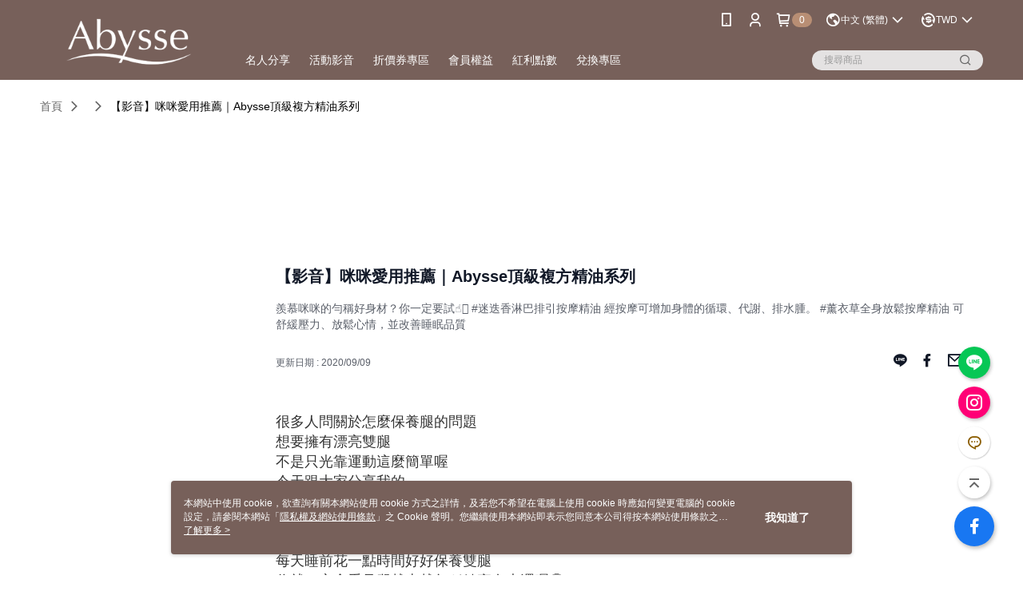

--- FILE ---
content_type: text/html; charset=utf-8
request_url: https://www.abyssebeauty.com.tw/Video/Detail/36225
body_size: 13241
content:
<!--This file is synced from MobileWebMallV2 -->

<!DOCTYPE html>

<html>
    <head>
        <title>
【影音】咪咪愛用推薦｜Abysse頂級複方精油系列 | Abysse-星漾國際股份有限公司        </title>
        
    <meta name="keywords" content>
    <meta name="description" content="羨慕咪咪的勻稱好身材？你一定要試☝🏻
#迷迭香淋巴排引按摩精油
經按摩可增加身體的循環、代謝、排水腫。
#薰衣草全身放鬆按摩精油
可舒緩壓力、放鬆心情，並改善睡眠品質">
    <meta property="og:title" content="【影音】咪咪愛用推薦｜Abysse頂級複方精油系列" />
    <meta property="og:url" content="https://www.abyssebeauty.com.tw/Video/Detail/36225" />
    <meta property="og:image" content="https://img.youtube.com/vi/gZ22f5gggZI/0.jpg" />
    <meta property="og:type" content="website" />
    <meta property="og:description" content="羨慕咪咪的勻稱好身材？你一定要試☝🏻
#迷迭香淋巴排引按摩精油
經按摩可增加身體的循環、代謝、排水腫。
#薰衣草全身放鬆按摩精油
可舒緩壓力、放鬆心情，並改善睡眠品質" />

        <meta http-equiv="content-language" content="zh-TW" />
        <meta name="viewport" content="width=device-width, initial-scale=1, maximum-scale=1" />
        <meta name="google" content="notranslate" />
        <meta name="msvalidate.01" content="A65639049D1DA1ED0A5C2F7D4EE03E2D" />


        <meta property="fb:pages" content="abyssebeautytaiwan">


        <link rel="icon" href="//img.91app.com/webapi/images/o/16/16/ShopFavicon/2435/2435favicon?v=202601020951" />
        <link rel="shortcut icon" href="//img.91app.com/webapi/images/o/16/16/ShopFavicon/2435/2435favicon?v=202601020951" />
        <!-- hrefLangs start -->
        <!--This file is synced from MobileWebMallV2 -->

    <link rel="alternate" hreflang="x-default" href="https://www.abyssebeauty.com.tw/Video/Detail/36225" />
        <link rel="alternate" hreflang="en-US" href="https://www.abyssebeauty.com.tw/Video/Detail/36225?lang=en-US" />
        <link rel="alternate" hreflang="zh-TW" href="https://www.abyssebeauty.com.tw/Video/Detail/36225?lang=zh-TW" />
        <link rel="alternate" hreflang="zh-CN" href="https://www.abyssebeauty.com.tw/Video/Detail/36225?lang=zh-CN" />
        <link rel="alternate" hreflang="ms-MY" href="https://www.abyssebeauty.com.tw/Video/Detail/36225?lang=ms-MY" />

        <!-- hrefLangs end -->

        <link rel="stylesheet" href="//official-static.91app.com/V2/Scripts/dist/css/style.css?v=020260121070451">

        <!-- themeCore fonts å’Œ icons çš„æ¨£å¼ä½¿ç”¨ CMS çš„ CDNï¼Œæœ¬æ©Ÿé–‹ç™¼ä¹Ÿä½¿ç”¨ CMS çš„ CDN -->
        <link rel='stylesheet' href='https://cms-static.cdn.91app.com/lib/cms-theme-core/3.88.1/css/desktop.default.css?v=020260121070451'>
<link rel='stylesheet' href='https://cms-static.cdn.91app.com/cms/common/iconFonts/css/font-awesome.css?v=020260121070451' /><link rel='stylesheet' href='https://cms-static.cdn.91app.com/cms/common/iconFonts/css/icon91.css?v=020260121070451' />        <!-- ä½¿ç”¨ trinity-core çš„ baseStyle.css -->

        <!-- å®¢è£½åŒ– IconFont è¨­å®š -->
<link rel='stylesheet' href='https://cms-static.cdn.91app.com/cms/common/iconFonts/v1.1.15/nine1/nine1.css?v=20260121070451' />        <!-- å®¢è£½åŒ– Font-Family è¨­å®š -->
                
        <link rel="apple-touch-icon" href="//img.91app.com/webapi/images/t/512/512/ShopIcon/2435/0/01270324" />
        <link rel="apple-touch-icon" sizes="180x180" href="//img.91app.com/webapi/images/t/512/512/ShopIcon/2435/0/01270324" />
        <link rel="apple-touch-icon-precomposed" href="//img.91app.com/webapi/images/t/512/512/ShopIcon/2435/0/01270324" />
        <link rel="apple-touch-icon-precomposed" sizes="180x180" href="//img.91app.com/webapi/images/t/512/512/ShopIcon/2435/0/01270324" />

            <link rel="canonical" href="https://www.abyssebeauty.com.tw/Video/Detail/36225" />

<!--This file is synced from MobileWebMallV2 -->

<!-- Google Tag Manager -->
<script>(function(w,d,s,l,i){w[l]=w[l]||[];w[l].push({'gtm.start':
new Date().getTime(),event:'gtm.js'});var f=d.getElementsByTagName(s)[0],
j=d.createElement(s),dl=l!='dataLayer'?'&l='+l:'';j.async=true;j.src=
'https://www.googletagmanager.com/gtm.js?id='+i+dl;f.parentNode.insertBefore(j,f);
})(window,document,'script','dataLayer','GTM-T7D4K8');</script>
<!-- End Google Tag Manager -->
        <!--This file is synced from MobileWebMallV2 -->
<!--Universal Google Analytics Start-->

<script>
        window.nineyi = window.nineyi || {};
        window.nineyi.googleAnalyticsSettingData = {
            GoogleAnalyticsTrackingId: 'UA-61938483-35',
            GoogleAnalytics4TrackingId: 'G-SJ3D6CYWMQ',
            CookieDomainSetting: document.location.hostname,
            originDomain: 'https://www.abyssebeauty.com.tw',
            officialSsoDomain: 'service.91app.com',
            DefaultCurrencyCode: 'TWD',
            isEnableVipMemberOuterIdDimension: 'False' === 'True',
            customOuidDimensionName: '',
            isUseOriginalClientId: 'False' === 'True',
            isShowSaleProductOuterId: 'False' === 'True',
            isPassOuterMemberCode: 'False' === 'True',
        };
</script>

        <!--This file is synced from MobileWebMallV2 -->
<!-- LINE Tag Base Code Start -->
<script>
    (function (g, d, o) {
        g._ltq = g._ltq || []; g._lt = g._lt || function () { g._ltq.push(arguments) };
        var h = location.protocol === 'https:' ? 'https://d.line-scdn.net' : 'http://d.line-cdn.net';
        var s = d.createElement('script'); s.async = 1;
        s.src = o || h + '/n/line_tag/public/release/v1/lt.js';
        var t = d.getElementsByTagName('script')[0]; t.parentNode.insertBefore(s, t);
    })(window, document);
    window.nineyi = window.nineyi || {};
    window.nineyi.lineAdTrackingConfigList = JSON.parse('[{"LineTagIdCode":"aaaac593-b6e5-41cb-ac83-43717296d3c6","LineTrackingEvent":["Finish","AddToCart","Registration","ViewContent"]}]');
</script>
<noscript>
        <img height="1" width="1" style="display:none"
             src="https://tr.line.me/tag.gif?c_t=lap&t_id=aaaac593-b6e5-41cb-ac83-43717296d3c6&e=pv&noscript=1" />
</noscript>
<!-- End LINE Tag Base Code End -->

        <!--This file is synced from MobileWebMallV2 -->
<div id="fb-root"></div>
<!--Facebook Pixel Code Start-->
<script>
    !function (f, b, e, v, n, t, s) {
        if (f.fbq)return;
        n = f.fbq = function () {
            n.callMethod ?
                    n.callMethod.apply(n, arguments) : n.queue.push(arguments)
        };
        if (!f._fbq)f._fbq = n;
        n.push = n;
        n.loaded = !0;
        n.version = '2.0';
        n.queue = [];
        t = b.createElement(e);
        t.async = !0;
        t.src = v;
        s = b.getElementsByTagName(e)[0];
        s.parentNode.insertBefore(t, s)
    }(window, document, 'script', '//connect.facebook.net/en_US/fbevents.js');
    var FbCustomAudiencesPixelIds = JSON.parse('["1752506458334335","1261571750532185","618903918737643"]');
    var AllSiteFbCustomAudiencesPixelId = '1021834927899745';
    var IsEnableAdvancedFacebookPixel = JSON.parse('true');
</script>
<!--Facebook Pixel Code End-->
        <!--This file is synced from MobileWebMallV2 -->
    <!--GoogleConversion-->
    <script async src="https://www.googletagmanager.com/gtag/js?id=UA-61938483-35"></script>
    <script>
        window.dataLayer = window.dataLayer || [];
        function gtag(){dataLayer.push(arguments);}
        gtag('js', new Date());
    </script>
        <!--GoogleConversion-->
        <script>
            var GoogleConversionData = JSON.parse('{"TrackingIdList":["866003109"],"ShopUseNewCode":true,"ConversionList":[{"Id":"866003109","Label":"Mut6CNnQzWwQpdH4nAM","TagType":"GoogleConversionForPayFinish"}]}');
            var GoogleRemarketingData = JSON.parse('{"TrackingIdList":["866003109","482400832"],"RemarketingList":[{"TrackingId":"866003109","Label":""},{"TrackingId":"482400832","Label":""}]}');
        </script>

        <!--This file is synced from MobileWebMallV2 -->
<!-- Yahoo Dot Tag Base Code Start -->
<!-- Yahoo Dot Tag Base Code End -->
        <!--This file is synced from MobileWebMallV2 -->

<!-- initial mweb constant -->
<script src="//official-static.91app.com/V2/Scripts/cookies.min.js"></script>

    <script src='https://app.cdn.91app.com/global/currency-exchange-rate/currency.js'></script>

<script>
    window.nineyi = window.nineyi || {};
    window.nineyi.shopId = 2435;
    window.nineyi.appSetting = window.nineyi.appSetting || {};
    window.nineyi.appSetting.logLevel = parseInt('2');
    window.nineyi.appSetting.viewTitle = '【影音】咪咪愛用推薦｜Abysse頂級複方精油系列';
    window.nineyi.ServiceWorker = window.nineyi.ServiceWorker || {};
    window.nineyi.ServiceWorker.Env = 'Prod';
    window.nineyi.facebookConfig = {
        allSiteFbPixelId: AllSiteFbCustomAudiencesPixelId,
        CustomAudiencesPixelIds: FbCustomAudiencesPixelIds
    };
    window.nineyi.Execmode = 'Prod';
    window.nineyi.version = '20260121070451';
    window.nineyi.ServiceWorker.Options = {
        v: '1',
        tid: 'UA-61938483-35',
        ccode: 'TW',
        ch: 'web',
        cud: 'TWD',
        ld: 'zh-TW',
        shopId: 2435,
    }
    window.nineyi.pageType = '';
    window.nineyi.launchType = '';
    window.nineyi.silo = '91app';
    window.nineyi.dependencies = window.nineyi.dependencies || {};
    window.nineyi.dependencies.apiConfig = window.nineyi.dependencies.apiConfig || {
        cdnApiHost:'https://webapi.91app.com',
        isEnableCdnApi: "True" == 'True'
    };
    window.nineyi.dependencies.env = 'Prod';
    window.nineyi.dependencies.market = 'TW';
    window.nineyi.dependencies.shopId = parseInt('2435');
    window.nineyi.cookieExpireTime = {
        fr: 86400000,
        fr2: 86400000,
        act: 172800000,
    };

    window.nineyi.MWeb = window.nineyi.MWeb || {};
    window.nineyi.MWeb.OfficialOriginDomain = 'https://www.abyssebeauty.com.tw';
    window.nineyi.MWeb.ApiCdnConfig = {
        "Url": 'https://webapi.91app.com',
        "IsEnable": "True" == 'True'
    };
    window.nineyi.MWeb.MachineName = 'TW-MWG1-67-105';
    window.nineyi.MWeb.OfficialShopProfile = {"ShopId":2435,"BrowserMode":1,"DeviceMode":1,"StoreTotalCount":0,"LayoutAreaSetting":{"IsEnableLeftAside":true,"IsEnableHeader":true,"IsEnableFooter":true},"SharedFrameViewModel":{"OfficialCustomLink":null},"HasNewVersionSwitch":true,"LineShopLandingPopupEnabled":false,"IsPassOuterMemberCode":false};
    window.nineyi.MWeb.CmsShopInfo = {"EnableCms":true,"Version":"0cbde8a1-9135-4c47-a9fd-ea4d1231d654_1767318710547"};
    window.nineyi.MWeb.CmsApiDomain = 'https://fts-api.91app.com';
    window.nineyi.MWeb.ShopId = parseInt('2435');
    window.nineyi.MWeb.ShopName = "Abysse-星漾國際股份有限公司";
    window.nineyi.MWeb.SupplierName = "星漾國際股份有限公司";
    window.nineyi.MWeb.UnLoginId = '';
    window.nineyi.MWeb.IsThirdpartyAuthMember = 'False'.toLocaleLowerCase() === 'true';
    window.nineyi.MWeb.ThirdpartyAuthTypeDef = '';
    window.nineyi.MWeb.ThirdpartyAuthButtonContent = '';
    window.nineyi.MWeb.ThirdpartyAuthIconUrl = '';
    window.nineyi.MWeb.ServiceNumber = '0225630228';
    window.nineyi.MWeb.ServiceInfo = '週一～週五，10:00～18:00';
    window.nineyi.MWeb.HomeUrl = '/v2/official';
    window.nineyi.MWeb.IsLBS = 'False' === "True";
    window.nineyi.MWeb.IsAntiFraud = 'True';
    window.nineyi.MWeb.GoogleRecaptchaSiteKey = '';
    window.nineyi.MWeb.IsShowQuestionInsert = 'true' === 'true';
    window.nineyi.MWeb.IsShowShopIntroduce = 'true' === 'true';
    window.nineyi.MWeb.IsRememberCreditCard = 'false' === 'true';
    window.nineyi.MWeb.IsShowChangePassword = 'true' === 'true';
    window.nineyi.MWeb.IsShowAccountBinding = 'true' === 'true';
    window.nineyi.MWeb.IsPriceOnTop = 'false' === 'true';
    window.nineyi.MWeb.IsEnabledNewProductCard = 'true' === 'true';
    window.nineyi.MWeb.IsEnabledCustomTranslation = 'false' === 'true';
    window.nineyi.MWeb.EnableSessionExpire = 'False' === 'True';
    window.nineyi.MWeb.EnableAddressBook = 'True' === 'True';
    window.nineyi.MWeb.AddressBookVersion = 2;
    window.nineyi.MWeb.IsEnabledShopReturnGoods = 'True' === 'True';
    window.nineyi.MWeb.IsEnabledShopChangeGoods = 'True' === 'True';
    window.nineyi.MWeb.IsEnabledShopCustomReturnGoods = 'False' === 'True';
    window.nineyi.MWeb.IsEnabledShopCustomChangeGoods = 'False' === 'True';
    window.nineyi.MWeb.IsEnableStoreCredit = 'False' === 'True';
    window.nineyi.MWeb.IsShowTradesOrderGroupQRCode = 'False' === 'True';
    window.nineyi.MWeb.AdministrativeRegionFileUrlPrefix = 'https://static-web.cdn.91app.com/TW/Prod/';
    window.nineyi.MWeb.CommerceCloudAppApiDomain = 'https://fts-api.91app.com';
    window.nineyi.MWeb.CommerceCloudCdnApiDomain = 'https://fts-api.91app.com';
    window.nineyi.MWeb.IsSuggestPriceShowPrice = 'true' === 'true';
    window.nineyi.MWeb.FtsApiDomain = 'https://fts-api.91app.com';
    window.nineyi.MWeb.ChatWebSocketDomain = '';
    window.nineyi.MWeb.IsEnableShopCustomCurrencyRate = 'False' == 'True';
    window.nineyi.MWeb.IsEnabledRetailStoreExpress = 'False' == 'True';
    window.nineyi.MWeb.RetailStoreExpressState = {"IsRetailStoreExpress":false,"LogoUrl":"","HeaderBackgroundColor":""};
    window.nineyi.MWeb.IsEnableSkuPointsPay = 'False' === 'True';
    window.nineyi.MWeb.PointsPayDisplayType = 'PointDesc';

    window.nineyi.stackdriverConfig = {
        name: 'mweb',
        version: '20260121070451'
    }

    var referrerUrl = '';
    document.location.search.replace('?', '').split('&').forEach(function (item) {
        if (item.match(/^rt=/g)) {
            referrerUrl = decodeURIComponent(item.split('=')[1]);
        }
    });
    if (!referrerUrl) {
        referrerUrl = 'https://www.abyssebeauty.com.tw';
    }
    window.nineyi.MWeb.ReferrerUrl = referrerUrl;
    var QRCodeImage = '<img alt="91mai-qrcode-img" name="91mai_qrcode" src="[data-uri]" />';
    var QRCodeImageSpan = document.createElement('span');
    QRCodeImageSpan.innerHTML = QRCodeImage;
    window.nineyi.MWeb.QRCodeImageUrl = QRCodeImageSpan.firstElementChild.src;

    window.nineyi.MWeb.DownloadAppUrl = {
        ios: 'https://itunes.apple.com/tw/app/id1140912665',
        android: 'https://play.google.com/store/apps/details?id=com.nineyi.shop.s002435',
        isDownloadAndroidAPK: 'False' === 'True',
    }
    window.nineyi.MWeb.IsEnableFBMessenger = 'True'.toLocaleLowerCase() == 'true';
    window.nineyi.MWeb.IsEnableFBMessengerNonWorkingTime = 'True'.toLocaleLowerCase() == 'true';
    window.nineyi.MWeb.FBMessengerWorkingStartWeekDay = '1';
    window.nineyi.MWeb.FBMessengerWorkingStartTime = '09:00';
    window.nineyi.MWeb.FBMessengerWorkingEndWeekDay = '5';
    window.nineyi.MWeb.FBMessengerWorkingEndTime = '18:00';
    window.nineyi.MWeb.FanGroupUrl = 'https://www.facebook.com/AbysseBeautyTaiwan/';
    window.nineyi.MWeb.FBAppId = '928918020549908'; // 分享用
    // FbOfficialAppId： nineyi.webstore.mobilewebmall\WebStore\Frontend\BE\Official\OfficialShopInfoEntity.cs
    // 單一domain店家:取DB Shop 裡面的資料(同FbAppId)，非單一domain店家:取Config裡面 FB.Official.AppId
    window.nineyi.MWeb.FbOfficialAppId = '928918020549908'; // Fb官網登入用
    window.nineyi.MWeb.OnlineCRM = '@abysse';
    window.nineyi.MWeb.OnlineCRMCode = '@qje0011v';
    window.nineyi.MWeb.ShopInstagramUrl = 'https://www.instagram.com/abyssebeauty/?hl=zh-tw';
    var GoogleConversionData = JSON.parse('{"TrackingIdList":["866003109"],"ShopUseNewCode":true,"ConversionList":[{"Id":"866003109","Label":"Mut6CNnQzWwQpdH4nAM","TagType":"GoogleConversionForPayFinish"}]}');
    var GoogleConversionList;
    if(GoogleConversionData){
        GoogleConversionList = GoogleConversionData.ConversionList;
    }
    window.nineyi.MWeb.GoogleConversionList = GoogleConversionList
    var GoogleConversionData = JSON.parse('{"TrackingIdList":["866003109"],"ShopUseNewCode":true,"ConversionList":[{"Id":"866003109","Label":"Mut6CNnQzWwQpdH4nAM","TagType":"GoogleConversionForPayFinish"}]}');
    var GoogleConversionDataShopUseNewCode;
    if(GoogleConversionData){
        GoogleConversionDataShopUseNewCode = GoogleConversionData.ShopUseNewCode;
    }
    window.nineyi.MWeb.GoogleConversionShopUseNewCode = GoogleConversionDataShopUseNewCode;
    window.nineyi.MWeb.Market = 'TW';
    window.nineyi.MWeb.IsAdobeTrackerShop = 'False';
    window.nineyi.MWeb.SoldOutType = 'BackInStockAlert'; // 商品缺貨顯示
    window.nineyi.MWeb.SalesMarketSettings = {"SupplierId":2388,"SalesMarket":"TW","SalesCurrency":"TWD","CountryCode":"886","CurrencySymbol":"NT$","CurrencyDecimalDigits":0,"CurrencyDecimalSeparator":".","CurrencyDigitGroupSeparator":",","CurrencyNameKey":""};
    /**
    initialAngularLocale
    */
    window.nineyi.MWeb.CurrentLocale = 'zh-TW';
    window.nineyi.MWeb.EnableLanguageSwitcher = 'True' === 'True';
    window.nineyi.MWeb.DefaultLanguageCode = 'zh-TW';
    window.nineyi.MWeb.AvailableLanguages = [{"Lang":"en-US","Display":"English (US)"},{"Lang":"zh-TW","Display":"中文 (繁體)"},{"Lang":"zh-CN","Display":"中文 (简体)"},{"Lang":"ms-MY","Display":"Bahasa Melayu"}];
    window.nineyi.MWeb.DefaultCurrency = 'NT$';
    window.nineyi.MWeb.DefaultCountry = 'TW';
    window.nineyi.MWeb.DefaultCurrencyCode = 'TWD';
    window.nineyi.MWeb.EnableJavsScriptCDN = 'True';
    window.nineyi.MWeb.JavsScriptCDN = '//official-static.91app.com';
    window.nineyi.MWeb.CssCDNDomain = '//official-static.91app.com';
    window.nineyi.MWeb.FingerprintTag = '639050808600838613';
    window.nineyi.MWeb.CurrencyCode = '' || 'TWD';
    window.nineyi.MWeb.isSsoDomain = (/^(service.*.91dev.*|(service.91app.*)|shop-service.pxmart.com.tw)$/ig).test(window.location.hostname);
    window.nineyi.MWeb.isCustomizedPrivacyPolicy = '';
    window.nineyi.MWeb.PrivacyPolicyFilePath = '';
    Object.freeze(window.nineyi.MWeb);

    window.nineyi.i18n = window.nineyi.i18n || {};
    window.nineyi.i18n.isEnableCurrency = !window.nineyi.MWeb.isSsoDomain && 'True'.toLocaleLowerCase() == 'true';
    window.nineyi.i18n.defaultCurrency = 'TWD';
    window.nineyi.i18n.preferredCurrency = docCookies.getItem('currency') || window.nineyi.i18n.defaultCurrency;
    window.nineyi.i18n.availableCurrencies = ["TWD","USD","HKD","MYR"];
    window.nineyi.i18n.isEnableLanguage = !window.nineyi.MWeb.isSsoDomain && 'True'.toLocaleLowerCase() == 'true';
    window.nineyi.i18n.defaultLanguage = 'zh-TW'
    window.nineyi.i18n.availableLanguages = ["en-US","ms-MY","zh-CN","zh-TW"];
    window.nineyi.i18n.salesMarketSettings = {
        salesMarket: 'TW',
        salesCurrency: 'TWD'
    };
    (function(n) {
        var allLanguages = [{"Lang":"en-US","Display":"English (US)"},{"Lang":"zh-TW","Display":"中文 (繁體)"},{"Lang":"zh-HK","Display":"中文 (香港)"},{"Lang":"zh-CN","Display":"中文 (简体)"},{"Lang":"ms-MY","Display":"Bahasa Melayu"},{"Lang":"ja-JP","Display":"日本語"},{"Lang":"th-TH","Display":"ไทย"}];
        n.i18n.allLanguages = allLanguages.map(function (item) {
            return {
                lang: item.Lang,
                display: item.Display
            };
        });
    })(window.nineyi);
    window.nineyi.tracking = {
        dataLayer: function (key, val){
                const dataLayers = window.nineyi.tracking.dataLayer.dataLayers;
                dataLayers[key] = dataLayers[key] || {};
                dataLayers[key] = val;
                const subscribes = window.nineyi.tracking.dataLayer.subscribes;
                subscribes[key] = subscribes[key] || [];
                subscribes[key].forEach(function(fn){
                    fn(val);
                });
        },
        subscribe: function(key, callback){
            const subscribes = window.nineyi.tracking.dataLayer.subscribes;
            subscribes[key] = subscribes[key] || [];
            subscribes[key].push(callback);
        }
    };
    window.nineyi.tracking.dataLayer.dataLayers = {};
    window.nineyi.tracking.dataLayer.subscribes = {};

    window.fbAsyncInit = function() {
        FB.init({
          appId: window.location.pathname !== '/V2/Login/Index/' && !/^\/V2\/VipMember\/AccountBinding\/?$/.test(window.location.pathname)
            ? '928918020549908' : '928918020549908',
          autoLogAppEvents: true,
          xfbml: true,
          version: 'v2.10'
        });
        console.log('InitialSetting: FB initFaceBookUI ok');
    };
</script>
<!-- END initial mweb constant -->

        



        <script type='text/javascript'>
            var appInsights=window.appInsights||function(config)
            {
                function r(config){ t[config] = function(){ var i = arguments; t.queue.push(function(){ t[config].apply(t, i)})} }
                var t = { config:config},u=document,e=window,o='script',s=u.createElement(o),i,f;for(s.src=config.url||'//az416426.vo.msecnd.net/scripts/a/ai.0.js',u.getElementsByTagName(o)[0].parentNode.appendChild(s),t.cookie=u.cookie,t.queue=[],i=['Event','Exception','Metric','PageView','Trace','Ajax'];i.length;)r('track'+i.pop());return r('setAuthenticatedUserContext'),r('clearAuthenticatedUserContext'),config.disableExceptionTracking||(i='onerror',r('_'+i),f=e[i],e[i]=function(config, r, u, e, o) { var s = f && f(config, r, u, e, o); return s !== !0 && t['_' + i](config, r, u, e, o),s}),t
            }({
                instrumentationKey:'80d00903-800e-47a0-8776-3b3493a1b234'
            });

            window.appInsights=appInsights;
            appInsights.trackPageView();
        </script>
        <script async defer src="https://connect.facebook.net/zh_TW/sdk.js"></script>

    </head>
    <body class="">
        <!--This file is synced from MobileWebMallV2 -->

<noscript>
    <iframe src="https://www.googletagmanager.com/ns.html?id=GTM-T7D4K8" height="0" width="0"
        style="display:none;visibility:hidden"></iframe>
</noscript>

            <div id="root"></div>
        <!-- StackDriver Reporter Start -->
        <script>
        window.nineyi.env = "Prod";
        </script>
        <!-- tracking sdk-->
        <script src='https://tracking-client.91app.com/tracking-service/sdk/ec/latest/main.min.js?v=020260121070451'></script>
        <!-- line express sdk-->
        <!-- è®€å–å¤–éƒ¨ CDN -->
        <script src='https://cms-static.cdn.91app.com/lib/polyfill.js'></script>
        <!-- è®€å–CMS CDN -->
        <script defer src='https://cms-static.cdn.91app.com/lib/react/16.14.0/umd/react.production.min.js'></script>
        <script defer src='https://cms-static.cdn.91app.com/lib/react-dom/16.14.0/umd/react-dom.production.min.js'></script>
        <script defer src='https://cms-static.cdn.91app.com/lib/react-redux/7.2.3/react-redux.min.js'></script>
        <script defer src='https://cms-static.cdn.91app.com/lib/lodash/4.17.21/lodash.min.js'></script>
        <script defer src='https://cms-static.cdn.91app.com/lib/jsonpath/1.1.1/jsonpath.min.js'></script>

            <script defer src='//official-static.91app.com/V2/Scripts/dist/v-639050808600838613-v/js/desktop/manifest.js?v=020260121070451'></script>
            <script defer src='//official-static.91app.com/V2/Scripts/dist/v-639050808600838613-v/js/desktop/vendor-mweb.js?v=020260121070451'></script>
            <script defer src='//official-static.91app.com/V2/Scripts/dist/v-639050808600838613-v/js/desktop/nine1.js?v=020260121070451'></script>
            <script defer src='//official-static.91app.com/V2/Scripts/dist/v-639050808600838613-v/js/desktop/themecore.js?v=020260121070451'></script>

        

<script>
    window.nineyi.ServerData = {
        VideoId:"36225",
        SubTitle: `羨慕咪咪的勻稱好身材？你一定要試☝🏻
#迷迭香淋巴排引按摩精油
經按摩可增加身體的循環、代謝、排水腫。
#薰衣草全身放鬆按摩精油
可舒緩壓力、放鬆心情，並改善睡眠品質`,
        Title: `【影音】咪咪愛用推薦｜Abysse頂級複方精油系列`,
        ShopId: "2435",
        SalePageList:[],
        UpdatedDateTime: "2020/09/09",
        Introduction:"&lt;p&gt;&lt;span style=&quot;font-size:large;&quot;&gt;很多人問關於怎麼保養腿的問題&lt;/span&gt;&lt;br /&gt;&lt;span style=&quot;font-size:large;&quot;&gt;想要擁有漂亮雙腿&lt;/span&gt;&lt;br /&gt;&lt;span style=&quot;font-size:large;&quot;&gt;不是只光靠運動這麼簡單喔&lt;/span&gt;&lt;br /&gt;&lt;span style=&quot;font-size:large;&quot;&gt;今天跟大家分享我的&lt;/span&gt;&lt;br /&gt;&lt;br /&gt;&lt;span style=&quot;font-size:large;&quot;&gt;&amp;lt;居家美腿3步驟&amp;gt;&lt;/span&gt;&lt;br /&gt;&lt;span style=&quot;font-size:large;&quot;&gt;1.運動 2.按摩 3.抬腿&lt;/span&gt;&lt;br /&gt;&lt;span style=&quot;font-size:large;&quot;&gt;每天睡前花一點時間好好保養雙腿&lt;/span&gt;&lt;br /&gt;&lt;span style=&quot;font-size:large;&quot;&gt;你就一定會看見腿越來越勻稱結實有光澤喔😊&lt;/span&gt;&lt;/p&gt;&lt;p&gt;影音文字轉載/&lt;a href=&quot;https://www.facebook.com/mimisparkle326/videos/753567188748312/?__xts__[0]=68.[base64]&amp;amp;__tn__=H-R&quot; target=&quot;_blank&quot;&gt;咪咪愛運動 Mimi sparkle&lt;/a&gt;&lt;/p&gt;",
        YouTubeVideoId:"gZ22f5gggZI",
        IntroductionMulHtmlUrl: ""
    };
</script>

<script defer src='//official-static.91app.com/V2/Scripts/dist/v-639050808600838613-v/js/desktop/videoDetail.js?v=020260121070451'></script>




        
        <!--This file is synced from MobileWebMallV2 -->

        <!--This file is synced from MobileWebMallV2 -->




        <!-- å–å¾—æ‰€æœ‰themecoreçš„scriptä½ç½® -->
        <script>
            window.nineyi.externalScripts = {
                success: [],
                error: [],
            };
            document.querySelectorAll('script').forEach((script) => {
                script.addEventListener('load', (event) => {
                    window.nineyi.externalScripts.success.push(script.src);
                });
                script.addEventListener('error', (event) => {
                    window.nineyi.externalScripts.error.push(script.src);
                });
            });
        </script>

    </body>
</html>
